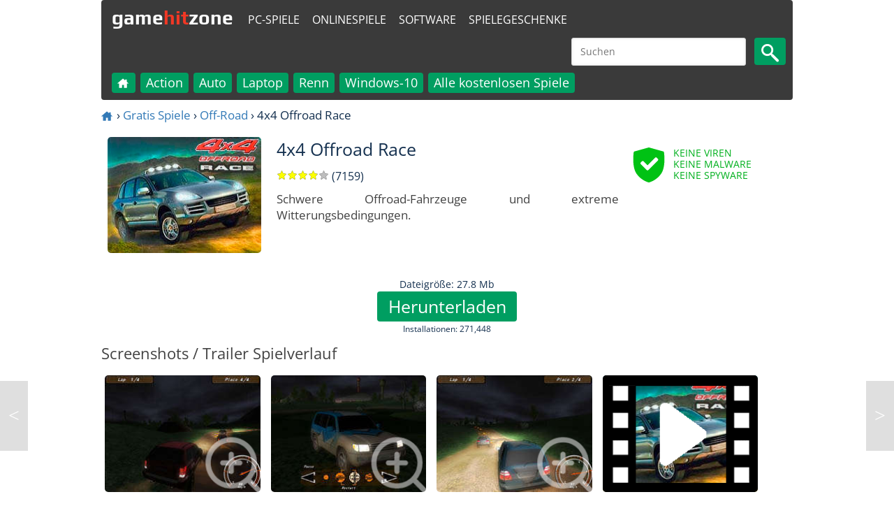

--- FILE ---
content_type: text/html; charset=utf-8
request_url: https://www.gamehitzone.com/de/download-free-games/4x4-offroad-race/?utm_medium=downloadable_next&utm_source=4x4-offroad-race
body_size: 16778
content:

<!DOCTYPE html><html lang="de-DE"  >
<head  prefix="og: https://ogp.me/ns#">
<link rel="alternate" hreflang="en" href="https://www.gamehitzone.com/download-free-games/4x4-offroad-race/" type="text/html" ><link rel="alternate" hreflang="ru" href="https://www.gamehitzone.com/ru/download-free-games/4x4-offroad-race/" type="text/html" ><link rel="alternate" hreflang="pt" href="https://www.gamehitzone.com/pt/download-free-games/4x4-offroad-race/" type="text/html" ><link rel="alternate" hreflang="es" href="https://www.gamehitzone.com/es/download-free-games/4x4-offroad-race/" type="text/html" ><link rel="alternate" hreflang="ar" href="https://www.gamehitzone.com/ar/download-free-games/4x4-offroad-race/" type="text/html" ><link rel="alternate" hreflang="fr" href="https://www.gamehitzone.com/fr/download-free-games/4x4-offroad-race/" type="text/html" ><link rel="preconnect" href="https://www.googletagmanager.com/">
<link rel="dns-prefetch" href="https://www.googletagmanager.com/">
<link rel="preconnect" href="https://pagead2.googlesyndication.com/">
<link rel="dns-prefetch" href="https://pagead2.googlesyndication.com/">
<link rel="preconnect" href="https://static.gamehitzone.com/">
<link rel="dns-prefetch" href="https://static.gamehitzone.com/">
<link rel="prefetch" href="/de/download-free-games/4x4-offroad-race/download.html">

<script type="application/ld+json">{"@context":"https://schema.org","@graph":[{"@type":"Organization","@id":"https://www.gamehitzone.com/#organization","name":"GameHitZone.com","url":"https://www.gamehitzone.com/","sameAs":["https://www.facebook.com/GameHitZone/","https://ok.ru/gamehitzone","https://vk.com/public60092101","https://www.youtube.com/gamehitzone","https://twitter.com/GameHitZone"],"logo":{"@type":"ImageObject","@id":"https://www.gamehitzone.com/#logo","inLanguage":"de-DE","url":"https://static.gamehitzone.com/logo.jpg","contentUrl":"https://static.gamehitzone.com/logo.jpg","width":250,"height":250,"caption":"GameHitZone.com"},"image":{"@id":"https://www.gamehitzone.com/#logo"}},{"@type":"WebSite","@id":"https://www.gamehitzone.com/#website","url":"https://www.gamehitzone.com/","name":"GameHitZone.com","description":"Kostenlose PC-Spiele herunterladen und das Spiel ohne Einschränkungen genießen! Spielen Sie die Vollversion der PC-Spiele kostenlos!","publisher":{"@id":"https://www.gamehitzone.com/#organization"},"potentialAction":[{"@type":"SearchAction","target":{"@type":"EntryPoint","urlTemplate":"https://www.gamehitzone.com/search-games-de.html?q={search_term_string}"},"query-input":"required name=search_term_string"}],"inLanguage":"de-DE"},{"@type":"ImageObject","@id":"https://www.gamehitzone.com/de/download-free-games/4x4-offroad-race/#primaryimage","inLanguage":"de-DE","url":"https://static.gamehitzone.com/games/images300/4orl.jpg","contentUrl":"https://static.gamehitzone.com/games/images300/4orl.jpg","width":300,"height":225},{"@type":"WebPage","@id":"https://www.gamehitzone.com/de/download-free-games/4x4-offroad-race/#webpage","url":"https://www.gamehitzone.com/de/download-free-games/4x4-offroad-race/","name":"4x4 Offroad Race Kostenlose Spiele Downloads","description":"4x4 Offroad Race - Schwere Offroad-Fahrzeuge und extreme Witterungsbedingungen.
 , 4x4 Offroad Race – Kostenlose Spiele Downloads. 4x4 Offroad Race kostenlos herunterladen. Vollversion 4x4 Offroad Race ohne Einschränkungen spielen!","isPartOf":{"@id":"https://www.gamehitzone.com/#website"},"primaryImageOfPage":{"@id":"https://www.gamehitzone.com/de/download-free-games/4x4-offroad-race/#primaryimage"},"breadcrumb":{"@id":"https://www.gamehitzone.com/de/download-free-games/4x4-offroad-race/#breadcrumb"},"inLanguage":"de-DE","potentialAction":[{"@type":"ReadAction","target":["https://www.gamehitzone.com/de/download-free-games/4x4-offroad-race/"]}]},{"@type":"BreadcrumbList","@id":"https://www.gamehitzone.com/de/download-free-games/4x4-offroad-race/#breadcrumb","itemListElement":[{"@type":"ListItem","position":1,"name":"Home","item":"https://www.gamehitzone.com/de/"},{"@type":"ListItem","position":2,"name":"Gratis Spiele","item":"https://www.gamehitzone.com/de/download-free-games/"},{"@type":"ListItem","position":3,"name":"Off-Road","item":"https://www.gamehitzone.com/de/download/off-road-games/"},{"@type":"ListItem","position":4,"name":"4x4 Offroad Race"}]},{"@type":"ImageObject","@id":"https://www.gamehitzone.com/de/download-free-games/4x4-offroad-race/#screenshot","inLanguage":"de-DE","url":"https://static.gamehitzone.com/games/images/4or1.jpg","contentUrl":"https://static.gamehitzone.com/games/images/4or1.jpg","width":640,"height":480},{"@type": ["VideoGame", "SoftwareApplication"],"@id":"https://www.gamehitzone.com/de/download-free-games/4x4-offroad-race/#game", "isPartOf":{"@id":"https://www.gamehitzone.com/de/download-free-games/4x4-offroad-race/#webpage"}, "name": "4x4 Offroad Race", "applicationCategory":"GameApplication", "applicationSubCategory":"Off Road Game", "genre":"Off Road", "operatingSystem":"Windows", "fileFormat":"application/exe", "fileSize":"27.8 MB", "url":"https://www.gamehitzone.com/de/download-free-games/4x4-offroad-race/","isAccessibleForFree": true, "publisher":{"@id":"https://www.gamehitzone.com/#organization"}, "image":{"@id":"https://www.gamehitzone.com/de/download-free-games/4x4-offroad-race/#primaryimage"}, "description": "Schwere Offroad-Fahrzeuge und extreme Witterungsbedingungen.
", "aggregateRating":{"@type": "AggregateRating", "ratingValue": "3.8503282581366", "ratingCount": "7159", "worstRating": "1", "bestRating": "5"}, "offers":{"@type":"Offer", "price":"0", "priceCurrency":"USD", "availability":"https://schema.org/InStock"}, "screenshot":{"@id":"https://www.gamehitzone.com/de/download-free-games/4x4-offroad-race/#screenshot"}}]}</script> 


<title>4x4 Offroad Race Kostenlose Spiele Downloads - GameHitZone</title><meta http-equiv="content-language" content="de" ><meta http-equiv="Content-Type" content="text/html; charset=utf-8" ><meta charset="utf-8" ><meta name="robots" content="all" ><link rel="canonical" href="https://www.gamehitzone.com/de/download-free-games/4x4-offroad-race/" /><meta name="original-source" content="https://www.gamehitzone.com/de/download-free-games/4x4-offroad-race/" /><meta property="og:site_name" content="GameHitZone.com" >
<meta property="og:description" content="Schwere Offroad-Fahrzeuge und extreme Witterungsbedingungen.
" >
<meta property="og:url" content="https://www.gamehitzone.com/de/download-free-games/4x4-offroad-race/" >
<meta property="og:title" content="4x4 Offroad Race Kostenlose Spiele Downloads - GameHitZone.com" >
<meta property="og:image" content="https://www.gamehitzone.com/static/games/images300/4orl.jpg" >
<meta property="og:image:width" content="300" >
<meta property="og:image:height" content="225" >
<meta property="og:image:type" content="image/jpeg" >
<meta property="og:image:alt" content="4x4 Offroad Race" >
<meta property="og:type" content="website" >
<meta property="og:locale" content="de_DE" >
<meta property="og:locale:alternate" content="en_US" >
<meta property="og:locale:alternate" content="ru_RU" >
<meta property="og:locale:alternate" content="pt_BR" >
<meta property="og:locale:alternate" content="es_ES" >
<meta property="og:locale:alternate" content="ar_SA" >
<meta property="og:locale:alternate" content="fr_FR" >
<meta property="twitter:card" content="summary_large_image">
<meta property="twitter:title" content="4x4 Offroad Race Kostenlose Spiele Downloads">
<meta property="twitter:description" content="Schwere Offroad-Fahrzeuge und extreme Witterungsbedingungen.
">
<meta property="twitter:image" content="https://www.gamehitzone.com/static/games/images300/4orl.jpg"><meta property="SiteAdvisor" content="For SiteAdvisor Verification Process" ><meta name="description" content="4x4 Offroad Race - Schwere Offroad-Fahrzeuge und extreme Witterungsbedingungen.
 , 4x4 Offroad Race – Kostenlose Spiele Downloads. 4x4 Offroad Race kostenlos herunterladen. Vollversion 4x4 Offroad Race ohne Einschränkungen spielen!" >
<link rel="icon" type="image/x-icon" href="/static/favicon.ico">
<!--<link rel="shortcut icon" type="image/x-icon" href="/static/favicon.ico">-->
<meta name="viewport" content="width=device-width, initial-scale=1, maximum-scale=5">
<meta http-equiv="X-UA-Compatible" content="IE=edge"/>
<link rel="preload" href="https://fonts.gstatic.com/s/opensans/v29/memSYaGs126MiZpBA-UvWbX2vVnXBbObj2OVZyOOSr4dVJWUgsjZ0B4taVIGxA.woff2" as="font" type="font/woff2" crossorigin>
<link rel="preload" href="https://fonts.gstatic.com/s/opensans/v29/memSYaGs126MiZpBA-UvWbX2vVnXBbObj2OVZyOOSr4dVJWUgsjZ0B4kaVIGxA.woff2" as="font" type="font/woff2" crossorigin>
<link rel="preload" href="https://fonts.gstatic.com/s/opensans/v29/memSYaGs126MiZpBA-UvWbX2vVnXBbObj2OVZyOOSr4dVJWUgsjZ0B4uaVIGxA.woff2" as="font" type="font/woff2" crossorigin>
<link rel="preload" href="https://fonts.gstatic.com/s/opensans/v29/memSYaGs126MiZpBA-UvWbX2vVnXBbObj2OVZyOOSr4dVJWUgsjZ0B4gaVI.woff2" as="font" type="font/woff2" crossorigin>
<link rel="preload" href="https://fonts.gstatic.com/s/play/v17/6ae84K2oVqwItm4TCp0y2knT.woff2" as="font" type="font/woff2" crossorigin>
<link rel="preload" href="https://fonts.gstatic.com/s/play/v17/6ae84K2oVqwItm4TCpQy2knT.woff2" as="font" type="font/woff2" crossorigin>
<link rel="preload" href="https://fonts.gstatic.com/s/play/v17/6ae84K2oVqwItm4TCp4y2knT.woff2" as="font" type="font/woff2" crossorigin>
<link rel="preload" href="https://fonts.gstatic.com/s/play/v17/6ae84K2oVqwItm4TCpAy2g.woff2" as="font" type="font/woff2" crossorigin>
<style>
/* cyrillic-ext */
@font-face {
  font-family: 'Open Sans';
  font-style: normal;
  font-weight: 400;
  font-stretch: 100%;
  src: url(https://fonts.gstatic.com/s/opensans/v29/memSYaGs126MiZpBA-UvWbX2vVnXBbObj2OVZyOOSr4dVJWUgsjZ0B4taVIGxA.woff2) format('woff2');
  unicode-range: U+0460-052F, U+1C80-1C88, U+20B4, U+2DE0-2DFF, U+A640-A69F, U+FE2E-FE2F;
  font-display: swap;
}
/* cyrillic */
@font-face {
  font-family: 'Open Sans';
  font-style: normal;
  font-weight: 400;
  font-stretch: 100%;
  src: url(https://fonts.gstatic.com/s/opensans/v29/memSYaGs126MiZpBA-UvWbX2vVnXBbObj2OVZyOOSr4dVJWUgsjZ0B4kaVIGxA.woff2) format('woff2');
  unicode-range: U+0301, U+0400-045F, U+0490-0491, U+04B0-04B1, U+2116;
  font-display: swap;
}
/* latin-ext */
@font-face {
  font-family: 'Open Sans';
  font-style: normal;
  font-weight: 400;
  font-stretch: 100%;
  src: url(https://fonts.gstatic.com/s/opensans/v29/memSYaGs126MiZpBA-UvWbX2vVnXBbObj2OVZyOOSr4dVJWUgsjZ0B4uaVIGxA.woff2) format('woff2');
  unicode-range: U+0100-024F, U+0259, U+1E00-1EFF, U+2020, U+20A0-20AB, U+20AD-20CF, U+2113, U+2C60-2C7F, U+A720-A7FF;
  font-display: swap;
}
/* latin */
@font-face {
  font-family: 'Open Sans';
  font-style: normal;
  font-weight: 400;
  font-stretch: 100%;
  src: url(https://fonts.gstatic.com/s/opensans/v29/memSYaGs126MiZpBA-UvWbX2vVnXBbObj2OVZyOOSr4dVJWUgsjZ0B4gaVI.woff2) format('woff2');
  unicode-range: U+0000-00FF, U+0131, U+0152-0153, U+02BB-02BC, U+02C6, U+02DA, U+02DC, U+2000-206F, U+2074, U+20AC, U+2122, U+2191, U+2193, U+2212, U+2215, U+FEFF, U+FFFD;
  font-display: swap;
}
/* cyrillic-ext */
@font-face {
  font-family: 'Play';
  font-style: normal;
  font-weight: 700;
  src: url(https://fonts.gstatic.com/s/play/v17/6ae84K2oVqwItm4TCp0y2knT.woff2) format('woff2');
  unicode-range: U+0460-052F, U+1C80-1C88, U+20B4, U+2DE0-2DFF, U+A640-A69F, U+FE2E-FE2F;
  font-display: swap;
}
/* cyrillic */
@font-face {
  font-family: 'Play';
  font-style: normal;
  font-weight: 700;
  src: url(https://fonts.gstatic.com/s/play/v17/6ae84K2oVqwItm4TCpQy2knT.woff2) format('woff2');
  unicode-range: U+0301, U+0400-045F, U+0490-0491, U+04B0-04B1, U+2116;
  font-display: swap;
}
/* latin-ext */
@font-face {
  font-family: 'Play';
  font-style: normal;
  font-weight: 700;
  src: url(https://fonts.gstatic.com/s/play/v17/6ae84K2oVqwItm4TCp4y2knT.woff2) format('woff2');
  unicode-range: U+0100-024F, U+0259, U+1E00-1EFF, U+2020, U+20A0-20AB, U+20AD-20CF, U+2113, U+2C60-2C7F, U+A720-A7FF;
  font-display: swap;
}
/* latin */
@font-face {
  font-family: 'Play';
  font-style: normal;
  font-weight: 700;
  src: url(https://fonts.gstatic.com/s/play/v17/6ae84K2oVqwItm4TCpAy2g.woff2) format('woff2');
  unicode-range: U+0000-00FF, U+0131, U+0152-0153, U+02BB-02BC, U+02C6, U+02DA, U+02DC, U+2000-206F, U+2074, U+20AC, U+2122, U+2191, U+2193, U+2212, U+2215, U+FEFF, U+FFFD;
  font-display: swap;
}
</style>

<link rel='stylesheet' href='/media/css/mobile_39.css' type='text/css' media='all' rel="preload" />
	
	

 <!-- Timer -->
<!--<script async src="https://pagead2.googlesyndication.com/pagead/js/adsbygoogle.js?client=ca-pub-2449594588809169"
     crossorigin="anonymous"></script>--><!--<script data-ad-client="ca-pub-2449594588809169" async src="//pagead2.googlesyndication.com/pagead/js/adsbygoogle.js"></script>--><!--<script data-ad-client="ca-pub-4895411577316012" async src="//pagead2.googlesyndication.com/pagead/js/adsbygoogle.js"></script>-->

<!--<link href="//fonts.googleapis.com/css?family=Open+Sans|Play:700&display=swap" rel="stylesheet">-->

<!-- Google tag (gtag.js) -->
<script async src="https://www.googletagmanager.com/gtag/js?id=G-DS3SFRSLG3"></script>
<script>
  window.dataLayer = window.dataLayer || [];
  function gtag(){dataLayer.push(arguments);}
  gtag('js', new Date());

  gtag('config', 'G-DS3SFRSLG3');

if (document.location.hostname != atob('d3d3LmdhbWVoaXR6b25lLmNvbQ=='))
	document.location = atob('aHR0cHM6Ly93d3cuZ2FtZWhpdHpvbmUuY29t');
</script>
<!-- Yandex.Metrika counter -->
<!--
<script type="text/javascript" >
   (function(m,e,t,r,i,k,a){m[i]=m[i]||function(){(m[i].a=m[i].a||[]).push(arguments)};
   m[i].l=1*new Date();
   for (var j = 0; j < document.scripts.length; j++) {if (document.scripts[j].src === r) { return; }}
   k=e.createElement(t),a=e.getElementsByTagName(t)[0],k.async=1,k.src=r,a.parentNode.insertBefore(k,a)})
   (window, document, "script", "https://mc.yandex.ru/metrika/tag.js", "ym");

   ym(51996539, "init", {
        clickmap:true,
        trackLinks:true,
        accurateTrackBounce:true
   });
</script>
<noscript><div><img src="https://mc.yandex.ru/watch/51996539" style="position:absolute; left:-9999px;" alt="" /></div></noscript>
-->
<!-- /Yandex.Metrika counter -->
<!-- <link href="/media/tpw.css" rel="stylesheet">
<script src="/media/tpw.js"></script>-->
</head><body style="margin:0 auto;max-width: 1000px;padding:0 5px;" id="thetop">
<!--<div class="layout">-->
<header style="position: sticky; top: 0; z-index: 1000;"><nav class="navbar navbar-default" role="navigation">
<div class="container-fluid">
<div class="navbar-header">
<div class="navbar-toggle collapsed game-play fs-24"  onclick="MyMenuToggle()" data-toggle="collapse" data-target="#bs-example-navbar-collapse-1">
<!--noindex--><span class="sr-only">Toggle navigation</span>
<span>&#9776;</span><!--/noindex-->
</div>
<a class="navbar-brand fs-30" href="/de/" style="/*color:#f9ff13;*/height: 55px;">game<span class="forspan" style="/*background-color: #f9ff13;border-radius: 50%;border: 5px solid #f9ff13;color:#3a3a3a;*/">hit</span>zone</a>
<a class="fs-8 outer" style="margin:12px 0 0 1px;border-radius: 4px;/*background-color: #01a0da;*/color: #fff;padding: 5px;" href="/de/all-free-games/">PC-Spiele</a>
<a class="fs-8 outer" style="margin:12px 0 0 4px;border-radius: 4px;/*background-color: #01a0da;*/color: #fff;padding: 5px;"  href="/de/play-online/">Onlinespiele</a>
<a class="fs-8 outer" style="margin:12px 0 0 4px;border-radius: 4px;/*background-color: #01a0da;*/color: #fff;padding: 5px;"  href="/de/download-free-software/">Software</a>
<a class="fs-8 outer" style="margin:12px 0 0 4px;border-radius: 4px;/*background-color: #01a0da;*/color: #fff;padding: 5px;"  href="/de/game-giveaways/">Spielegeschenke</a>
<div DIR="LTR" id="search"   class="search666_div">
	    
<form action="/search-games-de.html" id="cse-search-box" target="_self">
<input type="hidden" name="cx" value="partner-pub-2449594588809169:1755684791">
<input type="hidden" name="cof" value="FORID:10">
<input type="hidden" name="ie" value="UTF-8">

<!--<input type="text" name="q" value="" required="" placeholder=""  class="search666_text" id="searchinput"/>-->
<input type="text" name="q" required="" placeholder="Suchen"  class="search666_text" id="searchinput"/>
<button type="submit" name="image" alt="search" class="search666_image" ><img src="/static/mobile/media/images/search.png" width="25" height="26" alt="Search" /><!--&#128269;--></button></form>
</div> 

				 
</div>
<div class="collapse navbar-collapse" id="bs-example-navbar-collapse-1">
<ul class="nav navbar-nav">
<li   ><a href="/de/"><!--<img src="/static/mobile/media/images/home.png" alt="Home" width="18" height="18" />--><svg version="1.1" id="Layer_1" xmlns="https://www.w3.org/2000/svg" xmlns:xlink="https://www.w3.org/1999/xlink" x="0px" y="0px"
	 width="18px" height="18px" viewBox="40 40 250 250" enable-background="new 40 40 250 250" xml:space="preserve" style="vertical-align: middle;">
<path fill="#ffffff" opacity="1.000000" stroke="none" 
	d="
M233.445312,129.471161 
	C244.276398,138.767822 254.836426,147.825211 265.488647,156.961700 
	C263.571503,158.929337 261.819305,158.329391 260.264313,158.341370 
	C251.766129,158.406876 243.261810,158.551453 234.770737,158.297073 
	C230.537003,158.170258 229.295425,159.796234 229.349106,163.844284 
	C229.662735,187.495804 229.808624,211.149643 229.975204,234.802948 
	C230.056549,246.353882 229.769791,244.240829 220.635452,244.304565 
	C206.638290,244.402267 192.639938,244.333588 178.642090,244.330322 
	C171.688660,244.328705 171.673416,244.323471 171.667969,237.581421 
	C171.655304,221.917175 171.453262,206.248734 171.771454,190.591019 
	C171.877472,185.374466 170.084473,184.014511 165.153763,184.205139 
	C156.168564,184.552521 147.153122,184.519897 138.164688,184.217804 
	C133.459671,184.059677 132.179184,185.821091 132.239456,190.321793 
	C132.453659,206.316406 132.142029,222.318726 132.416870,238.311462 
	C132.501343,243.226227 130.845703,244.512283 126.124161,244.434891 
	C110.630905,244.180969 95.128838,244.225311 79.634285,244.445374 
	C75.413864,244.505325 73.854286,242.925507 74.113525,238.946060 
	C75.685959,214.808228 73.295906,190.647354 74.524902,166.506393 
	C74.873856,159.651917 73.658821,158.408981 66.585655,158.386749 
	C57.466637,158.358093 48.347458,158.379776 39.303780,158.379776 
	C38.730045,155.877365 40.427166,155.304840 41.457386,154.416367 
	C77.037315,123.731033 112.670677,93.107468 148.176514,62.336742 
	C151.127731,59.779114 153.022278,59.971748 155.757385,62.377945 
	C166.890533,72.172211 178.154510,81.817978 189.392395,91.492775 
	C191.133133,92.991394 192.989120,94.356117 196.116364,96.830986 
	C196.116364,91.343140 196.199860,87.124916 196.091354,82.911644 
	C195.995087,79.173904 197.411072,77.528740 201.391434,77.654045 
	C208.882690,77.889854 216.393112,77.893761 223.883377,77.637741 
	C228.139404,77.492271 229.328384,79.225899 229.269409,83.236931 
	C229.088104,95.565712 229.318130,107.900635 229.128052,120.229156 
	C229.069183,124.047302 229.912903,127.086472 233.445312,129.471161 
z"/>
</svg></a></li>
<li  class="thefirst" ><a href="/de/all-free-games/">PC-Spiele</a></li>
<li class="inner"><a href="/de/download/action-games/">Action</a></li><li class="inner"><a href="/de/download/car-games/">Auto</a></li><li class="inner"><a href="/de/download/laptop-games/">Laptop</a></li><li class="inner"><a href="/de/download/racing-games/">Renn</a></li><li class="inner"><a href="/de/download/windows-10-games/">Windows-10</a></li><li class="inner"><a href="/de/all-free-games/">Alle kostenlosen Spiele</a></li><li  class="thefirst" ><a href="/de/download-free-software/">Software</a></li>
<li  class="thefirst" ><a href="/de/game-giveaways/">Spielegeschenke</a></li>
<li  class="thefirst" ><a href="/de/play-online/">Onlinespiele</a></li>
<!--<li  class="thefirst inner" ><a href="/de/play-racing-online/">Online-Rennspiele</a></li>
<li  class="thefirst inner" ><a href="/de/play-puzzle-online/">Online Puzzle Spiele</a></li>
<li  class="thefirst inner" ><a href="/de/play-adventure-online/">Online Abenteuer Spiele</a></li>
<li  class="thefirst inner" ><a href="/de/play-arcade-online/">Online Arcade Spiele</a></li>
<li  class="thefirst inner" ><a href="/de/play-sport-online/">Online Sportspiele</a></li>
<li  class="thefirst inner" ><a href="/de/play-action-online/">Online-Actionspiele</a></li>
<li  class="thefirst inner" ><a href="/de/play-shooter-online/">Online-Shooter-Spiele</a></li>-->
</ul>
</div>
</div>
</nav>
</header>
<!--<div class="content">--><div></div>



<ol class="bread fs-16">
		<li><a href="/de/"><svg version="1.1" id="Layer_1" xmlns="https://www.w3.org/2000/svg" xmlns:xlink="https://www.w3.org/1999/xlink" x="0px" y="0px"
	 width="18px" height="18px" viewBox="40 40 250 250" enable-background="new 40 40 250 250" xml:space="preserve" style="vertical-align: middle;">
<path fill="#337ab7" opacity="1.000000" stroke="none" 
	d="
M233.445312,129.471161 
	C244.276398,138.767822 254.836426,147.825211 265.488647,156.961700 
	C263.571503,158.929337 261.819305,158.329391 260.264313,158.341370 
	C251.766129,158.406876 243.261810,158.551453 234.770737,158.297073 
	C230.537003,158.170258 229.295425,159.796234 229.349106,163.844284 
	C229.662735,187.495804 229.808624,211.149643 229.975204,234.802948 
	C230.056549,246.353882 229.769791,244.240829 220.635452,244.304565 
	C206.638290,244.402267 192.639938,244.333588 178.642090,244.330322 
	C171.688660,244.328705 171.673416,244.323471 171.667969,237.581421 
	C171.655304,221.917175 171.453262,206.248734 171.771454,190.591019 
	C171.877472,185.374466 170.084473,184.014511 165.153763,184.205139 
	C156.168564,184.552521 147.153122,184.519897 138.164688,184.217804 
	C133.459671,184.059677 132.179184,185.821091 132.239456,190.321793 
	C132.453659,206.316406 132.142029,222.318726 132.416870,238.311462 
	C132.501343,243.226227 130.845703,244.512283 126.124161,244.434891 
	C110.630905,244.180969 95.128838,244.225311 79.634285,244.445374 
	C75.413864,244.505325 73.854286,242.925507 74.113525,238.946060 
	C75.685959,214.808228 73.295906,190.647354 74.524902,166.506393 
	C74.873856,159.651917 73.658821,158.408981 66.585655,158.386749 
	C57.466637,158.358093 48.347458,158.379776 39.303780,158.379776 
	C38.730045,155.877365 40.427166,155.304840 41.457386,154.416367 
	C77.037315,123.731033 112.670677,93.107468 148.176514,62.336742 
	C151.127731,59.779114 153.022278,59.971748 155.757385,62.377945 
	C166.890533,72.172211 178.154510,81.817978 189.392395,91.492775 
	C191.133133,92.991394 192.989120,94.356117 196.116364,96.830986 
	C196.116364,91.343140 196.199860,87.124916 196.091354,82.911644 
	C195.995087,79.173904 197.411072,77.528740 201.391434,77.654045 
	C208.882690,77.889854 216.393112,77.893761 223.883377,77.637741 
	C228.139404,77.492271 229.328384,79.225899 229.269409,83.236931 
	C229.088104,95.565712 229.318130,107.900635 229.128052,120.229156 
	C229.069183,124.047302 229.912903,127.086472 233.445312,129.471161 
z"/>
</svg></a></li>  ›  
				<li><a href="/de/download-free-games/">Gratis Spiele</a></li>  ›  				
				<li><a href="/de/download/off-road-games/">Off-Road</a></li>  ›  				
				<li>4x4 Offroad Race</li>				
		</ol>

  <ul class="games-list" >
<li class="games-box5" >


<!---->

<a  href="/de/download-free-games/4x4-offroad-race/download.html" class="games-box__img"><img  src="https://static.gamehitzone.com/games/images220/4orl.jpg" alt="4x4 Offroad Race" style="width:220px;height:166px;"></a>
</li>
<li class="games-box51">
<h1 class="fs-24 screen-title"  >4x4 Offroad Race</h1>

<div class="ratingbar fs-15"><form  class="ratingform"><div class="stars2"  title="Sie können direkt nach dem Spielen eine Bewertung abgeben.">
<input type="radio" name="star" class="star-1" ><label class="star-1" for="star-1">1</label><input type="radio" name="star" class="star-2" ><label class="star-2" for="star-2">2</label><input type="radio" name="star" class="star-3" ><label class="star-3" for="star-3">3</label><input type="radio" name="star" class="star-4" ><label class="star-4" for="star-4">4</label><input type="radio" name="star" class="star-5" ><label class="star-5" for="star-5">5</label><span style="width: 77.006565162732%"></span></div></form> (7159)</div>
<div class="game-desc fs-16">Schwere Offroad-Fahrzeuge und extreme Witterungsbedingungen.
<!--<br/>Kategorien: <br/>
<a class="game-cat" href="/de/download/off-road-games/" id="searcha"><span>Off-Road</span></a> <a class="game-cat" href="/de/download/car-games/" id="searcha"><span>Auto</span></a> <a class="game-cat" href="/de/download/racing-games/" id="searcha"><span>Renn</span></a> <a class="game-cat" href="/de/download/driving-games/" id="searcha"><span>Fahr</span></a>  <br>--></div>
</li>
<li class="games-box52" style="margin:auto;">
<br>
<ul style="padding:0;width:200px;/*border:2px solid #01a0da;border-radius:4px;*/display: inline;margin: 0;height:auto;"><li style="width:60px; display: inline; margin: 0;"><img    class="b-lazy" src="/2.gif" data-src="https://www.gamehitzone.com/static/mobile/media/images/clean.svg?1066932735" title="100% sicherer Download" alt="100% sicherer Download"></li><li style="margin-left:10px;text-align:left;line-height:1.21em;color:#00b01d/*01a0da*/;font-weight:400;width:130px;display:inline-block;vertical-align:top;">KEINE VIREN <br />KEINE MALWARE <br />KEINE SPYWARE</li></ul>
</li>
</ul>      
<!--<div class="separator-grey"></div>
<br/>-->
<div class="fs-12 ad-align"></div>
<div style="width:100%;/*height:auto;min-height:280px;*/"></div>
<!--<br/>
<div class="separator-grey"></div>-->
 
<div style="text-align:center">
<br />
<span>Dateigröße: 27.8 Mb</span><a  href="/de/download-free-games/4x4-offroad-race/download.html" id="searcha" class="game-play ff fs-24" style="margin:auto;"><span>Herunterladen</span></a><span class="fs-12">Installationen: 271,448<br></span>
</div>
<div class="games-screens fs-22 top">
<span   style="margin-bottom:10px;display:block;">Screenshots / Trailer Spielverlauf</span>



<div  onclick="openModal2();currentSlide(1)" class="parent-img cursor2 games-screen"><img  class="over-img2" src="/static/mobile/media/images/zoom.png" alt="zoom" ><img  src="https://static.gamehitzone.com/games/images_/4or1s.jpg" alt="4x4 Offroad Race Screenshot 1"></div><div onclick="openModal2();currentSlide(2)" class="parent-img cursor2 games-screen"><img  class="over-img2" src="/static/mobile/media/images/zoom.png" alt="zoom" ><img  src="https://static.gamehitzone.com/games/images_/4or2s.jpg" alt="4x4 Offroad Race Screenshot 2"></div><div  onclick="openModal2();currentSlide(3)" class="parent-img cursor2 games-screen"><img  class="over-img2" src="/static/mobile/media/images/zoom.png" alt="zoom" ><img  src="https://static.gamehitzone.com/games/images_/4or3s.jpg" alt="4x4 Offroad Race Screenshot 3"></div><div class="games-screen"><a onclick="openModal2();currentSlide(6)" class="parent-img cursor2"><img  class="over-img2" src="/static/mobile/media/images/film.gif" alt="film"><img  src="https://static.gamehitzone.com/games/images220/4orl.jpg" alt="4x4 Offroad Race Trailer Spielverlauf"></a></div></div>


<style>

.cursor2 {
  cursor: pointer;
}


.modal2 {
  display: none;
  position: fixed;
  z-index: 10000;
  padding-top: 20px;
  left: 0;
  top: 0;
  width: 100%;
  height: 100%;
  background-color: white;
  overflow:auto;
}


.modal-content2 {
  position: relative;
  margin: auto;
  padding: 0;
  width: 90%;
  max-width: 965px;
}

.modal-content3 {
max-height:480px;
  position: relative;
}

.close2 {
  /*color: white;*/
  position: absolute;
  top: 10px;
  right: 25px;
  font-size: 35px;
  font-weight: bold;
    transition: 0.6s ease;
      border-radius: 3px ;
     width: auto;
  padding:  0 16px;
   
}

.close2:hover,
.close2:focus {
  color: #fff;
  text-decoration: none;
  cursor: pointer;
    background-color: rgba(0, 0, 0, 0.8);
}

.mySlides2 {
  display: none;
  max-width:640px;
  margin:auto;
 /* max-height:480px;
height:480px;*/
}


.close3 {
    transition: 0.6s ease;
      border-radius: 3px;
     width: auto;
  padding:  16px;
   
}

.close3:hover,
.close3:focus {
  color: #fff;
  text-decoration: none;
  cursor: pointer;
    background-color: rgba(0, 0, 0, 0.8);
}

.prev2,
.next2 {
  cursor: pointer;
  position: absolute;
  width: auto;
  padding: 16px;
  /*
   top: 240px;
 margin-top: -50px;
 */
top:50%;
  color: black;
  font-weight: bold;
  font-size: 20px;
  transition: 0.6s ease;
  user-select: none;
  -webkit-user-select: none;
  border:1px solid white;
  border-radius: 3px;  }


.next2 {
  right: 0;


}


.prev2:hover,
.next2:hover {
  background-color: rgba(0, 0, 0, 0.8);
  color: white;
    text-decoration: none;
}



.caption-container2 {
  text-align: center;
  /*background-color: black;*/
  padding: 2px 16px;
  /*color: white;*/
}

.demo2 {
  opacity: 0.6;
}

.active2,
.demo2:hover {
  opacity: 1;
}


</style>

<div id="myModal" class="modal2">
  <div class="modal-content2">
  <div class="modal-content3">
    <div class="mySlides2">
    </div>

    <div class="mySlides2">
    </div>

    <div class="mySlides2">
    </div>
    
    <div class="mySlides2">
    </div>

    <div class="mySlides2">
    </div>


    <div class="mySlides2">
</div>

  <span class="close2 cursor2" onclick="closeModal2()">×</span>
    <a class="prev2" onclick="plusSlides(-1)">❮</a>
    <a class="next2" onclick="plusSlides(1)">❯</a>
</div>
    <div class="caption-container2">
      <p id="caption"></p>
    </div>

<div  onclick="currentSlide(1)" class="parent-img cursor2 games-screen"><img   class="demo2"src="https://static.gamehitzone.com/games/images_/4or1s.jpg" alt="4x4 Offroad Race Screenshot 1"></div><div  onclick="currentSlide(2)" class="parent-img cursor2 games-screen"><img   class="demo2"src="https://static.gamehitzone.com/games/images_/4or2s.jpg" alt="4x4 Offroad Race Screenshot 2"></div><div  onclick="currentSlide(3)" class="parent-img cursor2 games-screen"><img   class="demo2"src="https://static.gamehitzone.com/games/images_/4or3s.jpg" alt="4x4 Offroad Race Screenshot 3"></div><div  onclick="currentSlide(4)" class="parent-img cursor2 games-screen"><img   class="demo2"src="https://static.gamehitzone.com/games/images_/4or4s.jpg" alt="4x4 Offroad Race Screenshot 4"></div>	

<div  onclick="currentSlide(5)" class="parent-img cursor2 games-screen"><img  class="demo2"src="https://static.gamehitzone.com/games/images_/4or5s.jpg" alt="4x4 Offroad Race Screenshot 5"></div><div class="games-screen"><a onclick="currentSlide(6)" class="parent-img cursor2"><img  class="over-img2" src="/static/mobile/media/images/film.gif" alt="film" ><img  class="demo2"src="https://static.gamehitzone.com/games/images220/4orl.jpg" alt="4x4 Offroad Race Trailer Spielverlauf"></a></div>	

<br><br><div class="cursor2" style="width:100%;/*color: white;*/font-weight:bold;" onclick="closeModal2()" align="center"><span class="close3">Fenster schließen</span><br>&nbsp;</div>
  </div>
</div>

<script>





function openModal2() {
  document.getElementById("myModal").style.display = "block";

}

function closeModal2() {
  document.getElementById("myModal").style.display = "none";

}

var slideIndex = 1;
showSlides(slideIndex);

function plusSlides(n) {
  showSlides(slideIndex += n);
}

function currentSlide(n) {
  showSlides(slideIndex = n);
}

function showSlides(n) {
  var i;
  var slides = document.getElementsByClassName("mySlides2");
  var dots = document.getElementsByClassName("demo2");
  var captionText = document.getElementById("caption");
  if (n > slides.length) {slideIndex = 1}
  if (n < 1) {slideIndex = slides.length}
  for (i = 0; i < slides.length; i++) {
      slides[i].style.display = "none";
  }
  for (i = 0; i < dots.length; i++) {
      dots[i].className = dots[i].className.replace(" active2", "");
  }
  slides[slideIndex-1].style.display = "block";
  dots[slideIndex-1].className += " active2";
  captionText.innerHTML = dots[slideIndex-1].alt;
 
 if (slides.length == 6)
  {
	slides[5].innerHTML ='';
  }
  
if (slideIndex == 6)
  {
	slides[slideIndex-1].innerHTML ='<iframe id="player" type="text/html" width="100%" height="480" src="https://www.youtube.com/embed/zNyDgPVUwgw?rel=0&showinfo=0&fs=0&origin=https://www.gamehitzone.com&autoplay=1&html5=1&has_verified=1&badge=0"  frameborder="0"></iframe>'; 
  }
else if (slideIndex == 1)
  {
	slides[slideIndex-1].innerHTML =' <img   src="https://static.gamehitzone.com/games/images_/4or1.jpg" alt="4x4 Offroad Race Screenshot 1"  style="width:100%">';
  }
else if (slideIndex == 2)
  {
	slides[slideIndex-1].innerHTML =' <img   src="https://static.gamehitzone.com/games/images_/4or2.jpg" alt="4x4 Offroad Race Screenshot 2"  style="width:100%">';
  }
else if (slideIndex == 3)
  {
	slides[slideIndex-1].innerHTML =' <img   src="https://static.gamehitzone.com/games/images_/4or3.jpg" alt="4x4 Offroad Race Screenshot 3"  style="width:100%">';
  }
else if (slideIndex == 4)
  {
	slides[slideIndex-1].innerHTML =' <img   src="https://static.gamehitzone.com/games/images_/4or4.jpg" alt="4x4 Offroad Race Screenshot 4"  style="width:100%">';
  }
else if (slideIndex == 5)
  {
	slides[slideIndex-1].innerHTML =' <img   src="https://static.gamehitzone.com/games/images_/4or5.jpg" alt="4x4 Offroad Race Screenshot 5"  style="width:100%">';
  }

}
</script>


<div class="games-screens fs-22 top">
Spielbeschreibung</div>
<div class="game-desc fs-16">
Offrad-Rennspiel in 3D. Schwere Offroad-Fahrzeuge, Trails und Strecken auf Dirtroads, extreme Witterungsbedingungen und brutale Gegner – all das gibt es im 4x4 Offroad Race. Sie werden die leistungsstärksten Fahrzeuge mit Allradantrieb erleben. Sie müssen schreckliche Straßen überwinden, über Bodenwellen und durch Schlaglöcher gelangen und die Gegner von der Strecke abbringen, um alle Rennen zu gewinnen.<br><br>
Dieses außergewöhnliche Spielerlebnis bietet Ihnen die Möglichkeit, in die schiere Kraft und Intensität der beeindruckendsten Allradfahrzeuge aller Zeiten einzutauchen. Spüren Sie die rohe Kraft unter Ihren Fingerspitzen, während Sie die Kontrolle über diese mechanischen Biester übernehmen, von denen jedes über beispiellose Fähigkeiten verfügt. Bereiten Sie sich darauf vor, die entmutigendsten Gebiete zu erobern und die scheinbar unüberwindbaren Herausforderungen zu meistern, die vor Ihnen liegen.
<br><br>
Um in den rasanten Rennen als Sieger hervorzugehen, müssen Sie Ihr gesamtes Können und Ihre Widerstandskraft aufbringen. Navigieren Sie durch tückische Straßen, die Ihr fahrerisches Können auf die Probe stellen. Führen Sie atemberaubende Sprünge aus und schweben Sie anmutig über knochenrasselnde Unebenheiten und tückische Schlaglöcher. Aber denken Sie daran: Der Sieg hängt nicht nur von Ihrem fahrerischen Können ab. Setzen Sie strategische Manöver ein, um Gegner aus der Bahn zu werfen, ihren Fortschritt zu stören und Ihre Dominanz zu behaupten.
<br><br>
Dieses fesselnde 4x4-Offroad-Rennerlebnis ist der Inbegriff von Spannung, bei dem jedes Rennen Triumph und Hochgefühl verspricht. Bereiten Sie sich darauf vor, an Ihre Grenzen zu gehen, die unerbittlichen Herausforderungen des Geländes zu meistern und Ihre Gegner auszumanövrieren, um sich Ihren Platz als ultimativer Champion zu sichern. Sind Sie bereit, Ihre Leidenschaft für Offroad-Rennen zu entfachen und trotz aller Widrigkeiten den Sieg zu erringen? Es ist an der Zeit, das Steuer in die Hand zu nehmen und Ihrer inneren Rennlegende freien Lauf zu lassen.</div>

<div class="games-screens fs-22 top">
Kategorien</div>
<div class="game-desc fs-16">
<a class="game-cat" href="/de/download/off-road-games/" id="searcha"><span>Off-Road</span></a> <a class="game-cat" href="/de/download/car-games/" id="searcha"><span>Auto</span></a> <a class="game-cat" href="/de/download/racing-games/" id="searcha"><span>Renn</span></a> <a class="game-cat" href="/de/download/driving-games/" id="searcha"><span>Fahr</span></a> </div>


<div class="b-games list new top">
<ul class="games-list">
<li class="games-box4" style="margin-bottom:20px;"><div class="games-screens fs-22 top bottom">
Systemanforderungen</div>
<div class="fs-16" style="text-align:left;">
<table border="0" cellspacing="0" cellpadding="0" width="218" style="margin-left:10px;">
<tr><td align="center"><img  class="b-lazy" src="[data-uri]" data-src="https://static.gamehitzone.com/img/low-end2.gif" width="56" height="51" alt="Not Low-End" ></td>
<td align="center"><a href="/de/download/laptop-games/"><img  class="b-lazy" src="[data-uri]" data-src="https://static.gamehitzone.com/img/mid-end.gif" width="74" height="51" alt="Not Mid-End" ></a></td>
<td align="center"><img  class="b-lazy" src="[data-uri]" data-src="https://static.gamehitzone.com/img/hi-end2.gif" width="88" height="51" alt="Not Hi-End" ></td>
</tr><tr><td align="center"></td>
<td align="center"><img  class="b-lazy" src="[data-uri]" data-src="https://static.gamehitzone.com/img/req_arrow.gif" width="9" height="9" alt="Minimum System Requirements" ></td>	
<td align="center"></td></tr>
</table>
<a href="/de/download/laptop-games/">Die meisten Laptops und Desktop-PCs</a><br />
- Windows XP/Vista/7/8/8.1/10 <br>
- Dual-Core-Prozessor 2000 Mhz<br>
- RAM 2048 Mb<br>
- GeForce 6 oder Radeon X-Serie<br>
- DirectX 9.0 oder höher<br>
- DirectX-kompatible Soundkarte</div></li>
<li class="games-box4" style="margin-bottom:20px;"><div class="games-screens fs-22 top bottom" style="text-align:center">
Unterstützte Game-Controller</div>
<div class="game-desc fs-16">
<table border="0" cellspacing="0" cellpadding="0" width="200" style="margin:0 auto;">
<tr><td align="center"><a href="/de/download/keyboard-games/"><img  class="b-lazy" src="[data-uri]" data-src="https://static.gamehitzone.com/img/keyboard.gif" width="110" height="66" alt="Keyboard" ><br ><div id="votes2">Tastatur</div></a></td><td align="center"><img  class="b-lazy" src="[data-uri]" data-src="https://static.gamehitzone.com/img/nomouse.gif" width="90" height="66" alt="No Mouse" ><br ><div id="votes3">Maus</div></td></tr>
<tr><td align="center"><a href="/de/download/gamepad-games/"><img  class="b-lazy" src="[data-uri]" data-src="https://static.gamehitzone.com/img/gamepad.gif" width="110" height="91" alt="Gamepad" ><br ><div id="votes2">Gamepad / Joystick</div></a></td><td align="center"><a href="/de/download/touch-screen-games/"><img  class="b-lazy" src="[data-uri]" data-src="https://static.gamehitzone.com/img/touch.gif" width="90" height="91" alt="Touch Screen" ><br ><div id="votes2">Touchscreen</div></a></td></tr>
</table>
</div>
</li>
<li class="games-box4" style="margin-bottom:20px;"><div class="games-screens fs-22 top bottom" style="text-align:center">
Spielbewertung</div>
<div class="game-desc fs-16"  style="text-align:center">
<a href="/de/download/family-friendly-games/"><img    class="b-lazy" src="[data-uri]" data-src='https://static.gamehitzone.com/img/ff_.gif' width='200' height='90' alt='This game is Family Friendly. Rated by TIGRS&trade;' ><br/>
Familienfreundliche Spiele</a>
</div>
			
</li>
</ul>
</div>
<div class="games-screens fs-22 top">
Beachtung</div>
<div class="game-desc fs-16">
Dieses Spiel wird, wie andere Spiele auf unserer Website, legal kostenlos zur Verfügung gestellt, da es von einem Spieleentwickler oder -verleger lizenziert oder unterlizenziert oder von unserem internen Spieleentwicklungsstudio entwickelt wurde. Die Weitergabe und Veränderung dieses Spiels und von Werbematerialien ohne unsere Erlaubnis ist untersagt.</div>

<br /><a  href="/de/download-free-games/4x4-offroad-race/download.html" class="game-play2 ff fs-20 back-to-game" id="searcha" style="width:fit-content;"><span>Holen Sie sich jetzt die kostenlose Vollversion - 4x4 Offroad Race</span></a>
				
<div class="separator-grey"></div>
<div class="b-games list new top">
<h2 class="title-left fs-24" style="margin-bottom:10px;"> Off-Road Spiele</h2>
<div class="title-right bottom"></div>
<ul class="games-list">
<ul class="games-list"><li class="games-box"><a href="/de/download-free-games/winter-extreme-racers/" class="games-box__img"><img class="games-box__img apps_img b-lazy"  data-src="https://static.gamehitzone.com/games/images220/werl.jpg" alt="Winter Extreme Racers" src="[data-uri]" ><span class="games-box__title fs-20">Winter Extreme Racers</span></a></li><li class="games-box"><a href="/de/download-free-games/autocross-truck-racing/" class="games-box__img"><img class="games-box__img apps_img b-lazy"  data-src="https://static.gamehitzone.com/games/images220/atrl.jpg" alt="Autocross Truck Racing" src="[data-uri]" ><span class="games-box__title fs-20">Autocross Truck Racing</span></a></li><li class="games-box"><a href="/de/download-free-games/turbo-rally-racing/" class="games-box__img"><img class="games-box__img apps_img b-lazy"  data-src="https://static.gamehitzone.com/games/images220/trrl.jpg" alt="Turbo Rally Racing" src="[data-uri]" ><span class="games-box__title fs-20">Turbo Rally Racing</span></a></li><li class="games-box parent-img"><a href="/de/download-free-games/monster-truck-safari/" class="games-box__img"><img  class="over-img b-lazy" src="[data-uri]" data-src="https://static.gamehitzone.com/mobile/media/images/hit2202_de.png" alt="new"><img class="games-box__img apps_img b-lazy"  data-src="https://static.gamehitzone.com/games/images220/mtsl.jpg" alt="Monster Truck Safari" src="[data-uri]" ><span class="games-box__title fs-20">Monster Truck Safari</span></a></li></ul></ul><a href="/de/download/off-road-games/" class="game-play ff fs-20" id="searcha" style="margin:0 auto 20px;width: fit-content;"><span style="background: white;color: #337ab7;border: 1px solid #337ab7;font-size: 15px;width: max-content;">Alle ansehen</span></a>
</div>
		<div class="separator-grey"></div>
<div class="b-games list new">
<h2 class="title-left fs-24 bottom" style="margin-bottom:10px;">Zufälliges Freies Spiel</h2>
<div class="title-right bottom"></div><div id="rndgame">
<ul class="games-list5 parent-img"><li class="games-box5"><a href="/de/download-free-games/crazy-police-racers/" class="games-box__img"><img  class="over-img" src="https://static.gamehitzone.com/mobile/media/images/hit2202_de.png" alt="new" style="margin:10px 0 0 9px;"><img   class="b-lazy" src="[data-uri]" data-src="https://static.gamehitzone.com/games/images220/cprl.jpg" alt="Crazy Police Racers" style="width:220px;height:166px;" ></a></li><li class="games-box51"><div class="fs-24"><a href="/de/download-free-games/crazy-police-racers/">Crazy Police Racers</a></div><div class="ratingbar fs-15"><form  class="ratingform"><div class="stars2" ><input type="radio" name="star" class="star-1"  /><label class="star-1" for="star-1">1</label><input type="radio" name="star" class="star-2"  /><label class="star-2" for="star-2">2</label><input type="radio" name="star" class="star-3"  /><label class="star-3" for="star-3">3</label><input type="radio" name="star" class="star-4"  /><label class="star-4" for="star-4">4</label><input type="radio" name="star" class="star-5"  /><label class="star-5" for="star-5">5</label><span style="width: 83.698569204537%" ></span></div></form> (13489)</div><div class="fs-16">Fahrt durch die nächtliche Stadt in einem verrückten Rennen Polizei.<br/>Kategorien: <a class="game-cat" href="/de/download/police-games/" id="searcha"><span> Polizei</span></a> <a class="game-cat" href="/de/download/street-racing-games/" id="searcha"><span> Straßenrennen</span></a> <a class="game-cat" href="/de/download/car-games/" id="searcha"><span> Auto</span></a> <a class="game-cat" href="/de/download/simulator-games/" id="searcha"><span> Simulations</span></a> <br /><span class="fs-12">Installationen: 488,179<br /></span></div></li><li class="games-box52"><a href="/de/download-free-games/crazy-police-racers/" id="searcha" class="game-play ff fs-20"><span>KOSTENLOS</span></a></li></ul></div></div>

<br /><div class="fs-12 ad-align"></div>
<div></div> 

<div class="separator-grey"></div>
<div class="b-games list new top">
			<h2 class="title-left fs-24" style="margin-bottom:10px;">Top Kostenlose Spiele</h2>
			<div class="title-right bottom"></div>
			<ul class="games-list">
<li class="games-box parent-img"><a href="/de/download-free-games/zombie-outbreak-shooter/" class="games-box__img"><img  class="over-img b-lazy" src="[data-uri]" data-src="https://static.gamehitzone.com/mobile/media/images/hit3002_de.png" alt="new"><img   class="b-lazy" src="[data-uri]" data-src="https://static.gamehitzone.com/games/images220/zosl.jpg" alt="Zombie Outbreak Shooter"  ><span class="games-box__title fs-20">Zombie Outbreak Shooter</span></a></li><li class="games-box parent-img"><a href="/de/download-free-games/street-racing-club/" class="games-box__img"><img  class="over-img b-lazy" src="[data-uri]" data-src="https://static.gamehitzone.com/mobile/media/images/hit3002_de.png" alt="new"><img   class="b-lazy" src="[data-uri]" data-src="https://static.gamehitzone.com/games/images220/srcl.jpg" alt="Street Racing Club"  ><span class="games-box__title fs-20">Street Racing Club</span></a></li><li class="games-box parent-img"><a href="/de/download-free-games/monster-truck-safari/" class="games-box__img"><img  class="over-img b-lazy" src="[data-uri]" data-src="https://static.gamehitzone.com/mobile/media/images/hit3002_de.png" alt="new"><img   class="b-lazy" src="[data-uri]" data-src="https://static.gamehitzone.com/games/images220/mtsl.jpg" alt="Monster Truck Safari"  ><span class="games-box__title fs-20">Monster Truck Safari</span></a></li><li class="games-box parent-img"><a href="/de/download-free-games/cop-vs-gangsters/" class="games-box__img"><img  class="over-img b-lazy" src="[data-uri]" data-src="https://static.gamehitzone.com/mobile/media/images/hit3002_de.png" alt="new"><img   class="b-lazy" src="[data-uri]" data-src="https://static.gamehitzone.com/games/images220/cvgl.jpg" alt="Cop vs Gangsters"  ><span class="games-box__title fs-20">Cop vs Gangsters</span></a></li></ul><a href="/de/top-games/" class="game-play ff fs-20" id="searcha" style="margin:0 auto 20px;width: fit-content;"><span style="background: white;color: #337ab7;border: 1px solid #337ab7;font-size: 15px;width: max-content;">Alle ansehen</span></a>
</div>  
<div class="separator-grey"></div>
<br /><a  href="/de/download-free-games/4x4-offroad-race/download.html" class="game-play2 ff fs-20 back-to-game" id="searcha"  style="width:fit-content;"><span>Holen Sie sich jetzt die kostenlose Vollversion - 4x4 Offroad Race</span></a>
<div class="separator-grey"></div>
<div class="b-games list new top">
<h2 class="title-left fs-24"   style="margin-bottom:10px;">Beliebte Spielkategorien</h2>
<ul class="games-list" style="line-height:2.75em;">
<div class="games-screen4 fs-16" style="padding-top:0; padding-bottom:0; white-space: pre-line; "><a href="/de/download/3d-games/" title="3D">3D</a>
		<a href="/de/download/adventure-games/" title="Abenteuer">Abenteuer</a>
		<a href="/de/download/action-games/" title="Action">Action</a>
		<a href="/de/download/car-games/" title="Auto">Auto</a></div><div class="games-screen4 fs-16" style="padding-top:0; padding-bottom:0; white-space: pre-line; "><a href="/de/download/car-combat-games/" title="Autokampf">Autokampf</a>
		<a href="/de/download/shoot-em-up-games/" title="Baller">Baller</a>
		<a href="/de/download/fps-games/" title="FPS">FPS</a>
		<a href="/de/download/horror-games/" title="Horror">Horror</a></div><div class="games-screen4 fs-16" style="padding-top:0; padding-bottom:0; white-space: pre-line; "><a href="/de/download/kids-games/" title="Kinder">Kinder</a>
		<a href="/de/download/laptop-games/" title="Laptop">Laptop</a>
		<a href="/de/download/logic-games/" title="Logische">Logische</a>
		<a href="/de/download/monster-truck-games/" title="Monster-Truck">Monster-Truck</a></div><div class="games-screen4 fs-16" style="padding-top:0; padding-bottom:0; white-space: pre-line; "><a href="/de/download/motorbike-games/" title="Motorrad">Motorrad</a>
		<a href="/de/download/police-games/" title="Polizei">Polizei</a>
		<a href="/de/download/racing-games/" title="Renn">Renn</a>
		<a href="/de/download/simulator-games/" title="Simulations">Simulations</a></div><div class="games-screen4 fs-16" style="padding-top:0; padding-bottom:0; white-space: pre-line; "><a href="/de/download/slender-games/" title="Slenderman">Slenderman</a>
		<a href="/de/download/sports-games/" title="Sport">Sport</a>
		<a href="/de/download/street-racing-games/" title="Straßenrennen">Straßenrennen</a>
		<a href="/de/download/zombie-games/" title="Zombie">Zombie</a></div></ul>
</div>
<!--noindex-->
<link rel="stylesheet" type="text/css" href="/static/ouibounce.min.css" rel="preload">
<script type="text/javascript" src="/static/ouibounce.min.js" ></script>
<div id="ouibounce-modal" style=" z-index: 10000;">
<div class="underlay"></div>
<div class="modal" style="width:600px;height:400px;background:#fff;">
<div class="modal-title" style="background:#3a3a3a;">
<h3 style="text-transform:none;"><span>Gehen Sie nicht ohne Download!</span><!--<span style="float:right;cursor:pointer;" onclick="document.getElementById('ouibounce-modal').style.display = 'none';">x</span>--></h3>
</div>
<div class="modal-body">
<div class="games-box2" >
<h2 class="fs-24 screen-title" >4x4 Offroad Race</h2>
<table class="game-tbl">
<tr>    
<td class="game-tbl__img">
<a  href="/de/download-free-games/4x4-offroad-race/download.html?utm_source=4x4OffroadRace&utm_medium=ExitIntent"><img src="https://static.gamehitzone.com/games/images220/4orl.jpg" alt="4x4 Offroad Race"></a>
</td>
<td class="game-tbl__td">
<div class="ratingbar fs-15">
<form  class="ratingform" style="margin-top:0;">
<div class="stars2" >
<input type="radio" name="star" class="star-1"  />
<label class="star-1" for="star-1">1</label>
<input type="radio" name="star" class="star-2"  />
<label class="star-2" for="star-2">2</label>
<input type="radio" name="star" class="star-3"  />
<label class="star-3" for="star-3">3</label>
<input type="radio" name="star" class="star-4"  />
<label class="star-4" for="star-4">4</label>
<input type="radio" name="star" class="star-5"  />
<label class="star-5" for="star-5">5</label>
<span style="width: 77.006565162732%" ></span>
</div>
</form> 	(7159)
</div>
<div class="game-desc fs-16">
Schwere Offroad-Fahrzeuge und extreme Witterungsbedingungen.
<br/>	
<div class="game-desc">Dateigröße: 27.8 Mb</div></div><a  href="/de/download-free-games/4x4-offroad-race/download.html?utm_source=4x4OffroadRace&utm_medium=ExitIntent" id="searcha" class="game-play ff fs-24" ><span>Herunterladen</span></a>
<div class="fs-16">
<span class="fs-12">Installationen: 271,448<br /></span></div>
</td>
</tr>
</table>
</div>
</div>
<div class="modal-footer">
<p onclick="document.getElementById('ouibounce-modal').style.display = 'none';">Fenster schließen</p>
</div>
</div>
</div>
<script>
var _ouibounce = ouibounce(document.getElementById('ouibounce-modal'),{
aggressive: true, //Making this true makes ouibounce not to obey "once per visitor" rule
});
</script>
<style>
/*
.float-ad {
	opacity: 0;
	position: fixed;
	bottom: 75px;
	margin-top: -47px;
	z-index: 9999;
	/*border: 1px solid #dadada;*/
	height: 260px;
	width:320px;
	background: #fff;
	left:-310px;
	transition: all 1.9s ease-in-out;
}

.float-close {
	position: absolute;
	right:0;
	top:0;
	cursor:pointer;
	font-size:200%;
}
@media (min-width: 1366px)
{
	.float-ad.scrollvisible {
		opacity: 1;
		transition: all 1.9s ease-in-out;
		left: 0;
	}	
}
*/

.float-posts-nav {
	opacity: 0;
	transition: all .7s ease-in-out;
}

.postNavigation {
	position: fixed;
	bottom: 75px;
	margin-top: -47px;
	z-index: 9999;
	height: 100px;
	transition: all .7s ease-in-out;
}

.postNavigation a {
	display: inline-block;
	background: #DFDFDF;
	transition: all .4s ease-in-out;
	vertical-align: middle;
	position: relative;
	width: 40px;
	height: 100px;
	color: #fff;
}

.postNavigation a:before {
	position: absolute;
	font-family: "FontAwesome";
	font-size: 28px;
	top: 50%;
	margin-top: -14px;
	line-height: 28px;
}

.prevPostBox a:before {
	content: "<";
	left: 12px
}

.nextPostBox a:before {
	content: ">";
	right: 12px
}

.nextPostBox {
	right: 0;
}

.prevPostBox {
	left: 0;
}

.postNavigation .thumbnail {
	float: right;
	margin-left: 5px;
	position: relative;
	width: 92px;
	height: 70px;
	text-align: center;
}

.postNavigation .thumbnail img {
	border-radius: 3px;
}
.postNavigation.nextPostBox .thumbnail {
	float: left;
	margin-left: 0;
	margin-right: 5px;
}

.postNavigation .headline {
	height: 70px;
	overflow: hidden;
	position: relative;
	-webkit-font-smoothing: antialiased;
	font-size: 14px;
	padding: 0 8px;
}

.postNavigation .headline span {
	font-size: 10px;
	line-height: 10px;
	text-transform: uppercase;
	letter-spacing: 1px;
	display: block;
	margin-bottom: 8px
}

.postNavigation .headline h4 {
	margin: 0
}

.postNavigation .inner-prevnext {
	position: absolute;
	top: 0;
	height: 100%;
	padding: 15px;
	width: 290px;
	border: 1px solid #dadada;	
	background-color: #fff;
	color: #111 !important;
	transition: all .2s ease-in-out 0.3s;
}

.postNavigation.nextPostBox .inner-prevnext {
	margin: 0 0 0 40px;
	left: 0;
}

.postNavigation.prevPostBox .inner-prevnext {
	margin: 0 40px 0 0;
	right: 0;
}

.openedprevnext .postNavigation a {
	background: #484848;
	text-decoration: none;
}

.openedprevnext .postNavigation a {
	width: 160px
}

.openedprevnext .prevPostBox a:before {
	left: 136px
}

.openedprevnext .nextPostBox a:before {
	right: 136px
}

.openedprevnext .prevPostBox a:hover:before {
	left: 12px
}

.openedprevnext .nextPostBox a:hover:before {
	right: 12px
}

.postNavigation a:hover {
	color: #fff;
	width: 330px;
	background:#ff3817;	
	text-decoration: none;
}

.postNavigation.nextPostBox a:hover .inner-prevnext {
	margin: 0 40px 0 0;
	opacity: 1
}

.postNavigation.prevPostBox a:hover .inner-prevnext {
	margin: 0 0 0 40px;
	opacity: 1
}



.float-posts-nav.scrollvisible {
	opacity: 1;
	background: #999;
}


/*
@media (max-width: 767px) {
	.float-posts-nav {
		opacity: 1
	}
	.postNavigation {
		height: 32px;
		bottom: -100px;
	}
	.float-posts-nav.scrollvisible .postNavigation {
		bottom: 10px
	}
	#rh_social_panel_footer.scrollvisible {
		bottom: 0
	}
	.postNavigation a {
		height: 32px !important;
		line-height: 32px !important;
		width: 32px !important;
		box-shadow: none !important;
	}
	.postNavigation .inner-prevnext {
		display: none !important;
	}
	.prevPostBox {
		left: 10px
	}
	.rightPostBox {
		right: 10px
	}
	.openedprevnext .prevPostBox a:before {
		left: 12px
	}
	.openedprevnext .nextPostBox a:before {
		right: 12px
	}

}
*/
</style>
<!-- PAGER SECTION -->
<!--
-->
<div class="float-posts-nav" id="float-posts-nav">
<div class="postNavigation prevPostBox">
<a href="/de/download-free-games/zombie-apocalypse-racing/?utm_medium=downloadable_prev&utm_source=zombie-apocalypse-racing">
<div class="inner-prevnext">
<div class="thumbnail">
<img width="92" height="70" src="https://static.gamehitzone.com/games/images220/zarl.jpg"  alt="Zombie Apocalypse Racing" />                                    </div>
<div class="headline"><h4>Zombie Apocalypse Racing</h4></div>

</div>
</a>                          
</div>
<div class="postNavigation nextPostBox">
<a href="/de/download-free-games/slender-space/?utm_medium=downloadable_next&utm_source=slender-space">
<div class="inner-prevnext">
<div class="thumbnail">
<img width="92" height="70" src="https://static.gamehitzone.com/games/images220/ssl.jpg"  alt="Slender Space" />                                    </div>
<div class="headline"><!--<span>Next</span>--><h4>Slender Space</h4></div>
</div>
</a>                          
</div>                        
</div>
<!--<br /><br />--><button onclick="topFunction()" id="myBtn" title="Zurück nach oben">Zurück nach oben</button>
<script>
function hasClass(el, className)
{
    if (el.classList)
        return el.classList.contains(className);
    return !!el.className.match(new RegExp('(\\s|^)' + className + '(\\s|$)'));
}

function addClass(el, className)
{
    if (el.classList)
        el.classList.add(className)
    else if (!hasClass(el, className))
        el.className += " " + className;
}

function removeClass(el, className)
{
    if (el.classList)
        el.classList.remove(className)
    else if (hasClass(el, className))
    {
        var reg = new RegExp('(\\s|^)' + className + '(\\s|$)');
        el.className = el.className.replace(reg, ' ');
    }
}
var myarrows=document.getElementById("float-posts-nav");
var myarrows2=document.getElementById("float-ad");


var mybutton=document.getElementById("myBtn");
function scrollFunction(){20<document.body.scrollTop||20<document.documentElement.scrollTop?mybutton.style.display="block":mybutton.style.display="none"}
function topFunction(){document.getElementById("thetop").scrollIntoView({behavior:"smooth"})}
//window.onscroll=function(){scrollFunction()};
function scrollFunction2() {
	if (20 < document.body.scrollTop || 20 < document.documentElement.scrollTop)
	{
		addClass(myarrows, "scrollvisible");
	}
	else{
		removeClass(myarrows, "scrollvisible");
	}
	if ((window.innerHeight + window.scrollY) >= document.body.offsetHeight - 500 && myarrows2)
	{
		addClass(myarrows2, "scrollvisible");
	}
	else{
		//removeClass(myarrows2, "scrollvisible");
	}
	
	if ((window.innerHeight + window.scrollY) >= document.body.offsetHeight - 100)
	{
		addClass(myarrows, "openedprevnext");
	}
	else{
		removeClass(myarrows, "openedprevnext");
	}
	scrollFunction();
}
window.onscroll = function() {
    scrollFunction2()
}; 
</script>

<!-- /PAGER SECTION --> 


<!--/noindex-->	<div class="separator-grey"></div>


<div class="games-screens fs-22 top" >Folge uns<br/><div class="games-screen3 fs-11"><a  href="https://www.facebook.com/GameHitZone" target="_blank" rel="nofollow"><img  class="b-lazy" src="[data-uri]" data-src="/static/mobile/media/images/facebook.gif" alt="Facebook" width="140" height="105"><br/><span class="fb">Facebook</span></a></div><div class="games-screen3 fs-11"><a  href="https://x.com/GameHitZone" target="_blank" rel="nofollow"><img  class="b-lazy" src="[data-uri]" data-src="/static/mobile/media/images/x.gif" alt="X (ex Twitter)" width="140" height="105"><br/><span class="tw">X (Twitter)</span></a></div>
<div class="games-screen3 fs-11"><a  href="https://www.youtube.com/user/GameHitZone/" target="_blank" rel="nofollow"><img  class="b-lazy" src="[data-uri]" data-src="/static/mobile/media/images/youtube.gif" alt="YouTube" width="140" height="105"><br/><span class="yt">YouTube</span></a></div>
<div class="games-screen3 fs-11"><a  href="https://www.gamehitzone.com/rss.xml" target="_blank"><img  class="b-lazy" src="[data-uri]" data-src="/static/mobile/media/images/rss.gif" alt="RSS" width="140" height="105"><br/><span class="rss">RSS</span></a></div>
</div><div class="separator-grey"></div><footer class="footer"><ul class="footer__nav fs-15"><!--<li><a href="/de/games-weekly/">Spiele der Woche</a> </li>--><li><a href="/de/game-articles/">Spieleartikel</a> </li><!--<li><a href="/de/contact/"></a> </li>--><li><a href="/de/contact/">Kontaktieren Sie uns</a> </li><li><!--noindex--><a href="/de/privacy.html" rel="nofollow">Datenschutzrichtlinie</a><!--/noindex--> </li><li><!--noindex--><a href="/cookies.html" rel="nofollow">Cookie Policy</a><!--/noindex--> </li></ul><ul class="footer__nav fs-15" dir="ltr"><li><a href="/download-free-games/4x4-offroad-race/">English </a></li><li><a href="/ru/download-free-games/4x4-offroad-race/">Русский </a></li><li><a href="/es/download-free-games/4x4-offroad-race/">Español </a></li><li><a href="/fr/download-free-games/4x4-offroad-race/">Français </a></li><li><a href="/ar/download-free-games/4x4-offroad-race/">العربية </a></li><li><a href="/pt/download-free-games/4x4-offroad-race/">Português </a></li><li>Deutsch </li></ul>


<p class="footer__copyright fs-14" dir="LTR">(c) 2010-2026 GameHitZone.com<br /></p></footer>
<!--</div>-->
<!--</div>-->

<script type="text/javascript">!function(e,t,a,n,o,i,s){e.GoogleAnalyticsObject=o,e.ga=e.ga||function(){(e.ga.q=e.ga.q||[]).push(arguments)},e.ga.l=1*new Date,i=t.createElement(a),s=t.getElementsByTagName(a)[0],i.async=1,i.src="https://www.google-analytics.com/analytics.js",s.parentNode.insertBefore(i,s)}(window,document,"script",0,"ga"),ga("provide","adblockTracker",function(e,t){var a=document.createElement("ins");a.className="AdSense",a.style.display="block",a.style.position="absolute",a.style.top="-1px",a.style.height="1px",document.body.appendChild(a),e.set("dimension"+t.dimensionIndex,!a.clientHeight),document.body.removeChild(a)}),ga("create","UA-20470008-1","auto"),ga("require","adblockTracker",{dimensionIndex:1}),ga("send","pageview");</script><script type="text/javascript">function MyMenuToggle(){document.getElementById("bs-example-navbar-collapse-1").classList.toggle("collapse")}function noiFrame(){try{window.top!==window.self&&(document.write="",window.top.location=window.self.location,setTimeout(function(){document.body.innerHTML=""},0),window.self.onload=function(){document.body.innerHTML=""})}catch(o){}}noiFrame();</script><script>function removeFavicon(){for(var e=document.getElementsByTagName("link"),t=document.getElementsByTagName("head")[0],n=0;n<e.length;n++)"icon"===e[n].getAttribute("rel")&&t.removeChild(e[n])}function setFavicon(e){removeFavicon();var t=document.createElement("link");t.type="image/x-icon",t.rel="icon",t.href=e,document.getElementsByTagName("head")[0].appendChild(t)}function getFavicon(){for(var e=document.getElementsByTagName("link"),t=0;t<e.length;t++)if("icon"===e[t].getAttribute("rel"))return e[t]}var origTitle=document.title,focused=!0,showType=1;function sayHi(){showType*=-1,!focused&&showType<0?(/*document.title="Komm bald wieder!",*/setFavicon("/heart.png")):(/*document.title=origTitle,*/setFavicon("/static/favicon.ico"))}window.onfocus=function(){focused=!0},window.onblur=function(){focused=!1,showType=1},setInterval(sayHi,2e3);</script><style>#myBtn{display:none;position:fixed;bottom:5px;right:80px;z-index:99;font-size:16px;border:none;outline:none;background-color:#f98686;color:#fff;cursor:pointer;padding:10px;border-radius:4px;opacity:.75}#myBtn:hover{background-color:red;opacity:1}.b-lazy{opacity:0;/*-webkit-transition:all 500ms;-moz-transition:all 500ms;-o-transition:all 500ms;transition:all 500ms*/}.b-loaded{opacity:1}</style><!--noindex--><!--/noindex--><script>function getRandomArbitary(t,a){return Math.floor(Math.random()*(a-t+1))+t}document.addEventListener("DOMContentLoaded",function(){var t=new Blazy,a=0<=navigator.platform.toUpperCase().indexOf("MAC"),e=!!navigator.platform.match(/(iPhone|iPod|iPad)/i);(a||e)&&setTimeout(t.revalidate,100)}, {passive: true});

</script>

<script src="https://static.gamehitzone.com/js/blazy.min.js" defer></script>

<style>
.cookieConsentContainer {
    z-index: 999;
    width: 350px;
    min-height: 20px;
    box-sizing: border-box;
    padding: 30px 30px 30px 30px;
    background: #232323;
    overflow: hidden;
    position: fixed;
    bottom: 60px;
    right: 30px;
    display: none;
}
.cookieConsentContainer .cookieTitle a {
    color: #FFFFFF;
    font-size: 160%;
    line-height: 20px;
    display: block;
    text-decoration: none;
}
.cookieConsentContainer .cookieDesc p {
    margin: 0;
    padding: 0;
    color: #FFFFFF;
    font-size: 100%;
    line-height: 20px;
    display: block;
    margin-top: 10px;
}
.cookieConsentContainer .cookieDesc a {
    color: #FFFFFF;
    text-decoration: underline;
}

.cookieConsentContainer .cookieButton a {
    display: inline-block;
    color: #FFFFFF;
    font-size: 110%;
    font-weight: bold;
    margin-top: 14px;
    background: #ff5555;
    box-sizing: border-box;
    padding: 15px 24px;
    text-align: center;
    transition: background 0.3s;
    border-radius: 5px;
    text-transform: uppercase;
}

.cookieConsentContainer .cookieButton a:hover {
    cursor: pointer;
    background: #ff0000;
}

</style>

		


    <!--<script>
        var purecookieTitle = "GameHitZone.com";
        var purecookieDesc = "This website uses cookies to help you get the best experience on our website.";
        var purecookieLink = '<a href="/cookies.html" target="_blank">Learn More</a>';
        var purecookieButton = "Accept & Close";
        var purecookieName = "GameHitZoneConsent"
        function pureFadeIn(elem, display){
            var el = document.getElementById(elem);
            el.style.opacity = 0;
            el.style.display = display || "block";
            (function fade() {
                var val = parseFloat(el.style.opacity);
                if (!((val += .02) > 1)) {
                    el.style.opacity = val;
                    requestAnimationFrame(fade);
                }
            })();
	console.log("exit");
        }
        function pureFadeOut(elem){
            var el = document.getElementById(elem);
            el.style.opacity = 1;

            (function fade() {
                if ((el.style.opacity -= .02) < 0) {
                    el.style.display = "none";
                } else {
                    requestAnimationFrame(fade);
                }
            })();
        }
        function setCookiePolicy(name,value,days) {
            var expires = "";
            if (days) {
                var date = new Date();
                date.setTime(date.getTime() + (days*24*60*60*1000));
                expires = "; expires=" + date.toUTCString();
            }
            document.cookie = name + "=" + (value || "")  + expires + "; path=/";
        }
        function getCookiePolicy(name) {
            var nameEQ = name + "=";
            var ca = document.cookie.split(';');
            for(var i=0;i < ca.length;i++) {
                var c = ca[i];
                while (c.charAt(0)==' ') c = c.substring(1,c.length);
                if (c.indexOf(nameEQ) == 0) {
                    let res = c.substring(nameEQ.length,c.length);
                    return res;
                }
            }
            return null;
        }
        function eraseCookiePolicy(name) {
            document.cookie = name+'=; Max-Age=-99999999;';
        }

        function cookieConsent() {
		return;
	   if (!getCookiePolicy(purecookieName)) {
                document.body.innerHTML += '<div class="cookieConsentContainer" id="cookieConsentContainer"><div class="cookieTitle"><a>' + purecookieTitle + '</a></div><div class="cookieDesc"><p>' + purecookieDesc + '<br> ' + purecookieLink + '</p></div><div class="cookieButton"><a onClick="purecookieDismiss();">' + purecookieButton + '</a></div></div>';
                pureFadeIn("cookieConsentContainer");
            }
        }
        function purecookieDismiss() {
            setCookiePolicy(purecookieName,new Date(),30);
            pureFadeOut("cookieConsentContainer");
        }

        cookieConsent();
	
	

	
	
	
    </script>-->
    
        
    
    
  
<script>
function watchForHover() {
  var hasHoverClass = false;
  var container = document.body;
  var lastTouchTime = 0;

  function enableHover() {
    // filter emulated events coming from touch events
    if (new Date() - lastTouchTime < 500) return;
    if (hasHoverClass) return;

    container.className += ' hasHover';
    hasHoverClass = true;
  }

  function disableHover() {
    if (!hasHoverClass) return;

    container.className = container.className.replace(' hasHover', '');
    hasHoverClass = false;
  }

  function updateLastTouchTime() {
    lastTouchTime = new Date();
  }

  document.addEventListener('touchstart', updateLastTouchTime, true);
  document.addEventListener('touchstart', disableHover, true);
  document.addEventListener('mousemove', enableHover, true);

  enableHover();
}

watchForHover();
</script>

</body></html>	




	

 
